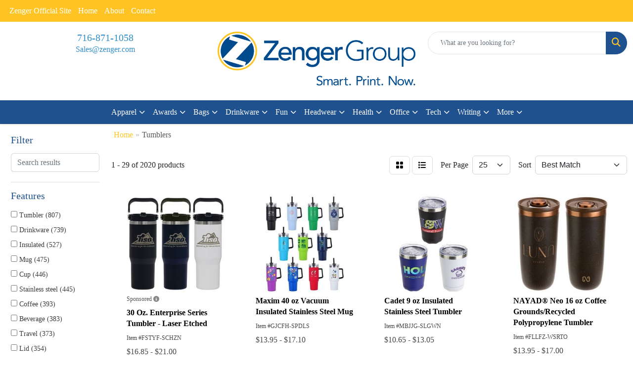

--- FILE ---
content_type: text/html
request_url: https://promo.zenger.com/ws/ws.dll/StartSrch?UID=245376&WENavID=17744547
body_size: 14339
content:
<!DOCTYPE html>
<html lang="en"><head>
<meta charset="utf-8">
<meta http-equiv="X-UA-Compatible" content="IE=edge">
<meta name="viewport" content="width=device-width, initial-scale=1">
<!-- The above 3 meta tags *must* come first in the head; any other head content must come *after* these tags -->


<link href="/distsite/styles/8/css/bootstrap.min.css" rel="stylesheet" />
<link href="https://fonts.googleapis.com/css?family=Open+Sans:400,600|Oswald:400,600" rel="stylesheet">
<link href="/distsite/styles/8/css/owl.carousel.min.css" rel="stylesheet">
<link href="/distsite/styles/8/css/nouislider.css" rel="stylesheet">
<!--<link href="/distsite/styles/8/css/menu.css" rel="stylesheet"/>-->
<link href="/distsite/styles/8/css/flexslider.css" rel="stylesheet">
<link href="/distsite/styles/8/css/all.min.css" rel="stylesheet">
<link href="/distsite/styles/8/css/slick/slick.css" rel="stylesheet"/>
<link href="/distsite/styles/8/css/lightbox/lightbox.css" rel="stylesheet"  />
<link href="/distsite/styles/8/css/yamm.css" rel="stylesheet" />
<!-- Custom styles for this theme -->
<link href="/we/we.dll/StyleSheet?UN=245376&Type=WETheme&TS=C44487.5916435185" rel="stylesheet">
<!-- Custom styles for this theme -->
<link href="/we/we.dll/StyleSheet?UN=245376&Type=WETheme-PS&TS=C44487.5916435185" rel="stylesheet">
<style>

/*----- THEME 2 LOGO SIZE -----*/
@media only screen and (min-width: 1200px) {
#logo > a > img {
max-width: 400px;
}
}

</style>

<!-- HTML5 shim and Respond.js for IE8 support of HTML5 elements and media queries -->
<!--[if lt IE 9]>
      <script src="https://oss.maxcdn.com/html5shiv/3.7.3/html5shiv.min.js"></script>
      <script src="https://oss.maxcdn.com/respond/1.4.2/respond.min.js"></script>
    <![endif]-->

</head>

<body style="background:#fff;">


  <!-- Slide-Out Menu -->
  <div id="filter-menu" class="filter-menu">
    <button id="close-menu" class="btn-close"></button>
    <div class="menu-content">
      
<aside class="filter-sidebar">



<div class="filter-section first">
	<h2>Filter</h2>
	 <div class="input-group mb-3">
	 <input type="text" style="border-right:0;" placeholder="Search results" class="form-control text-search-within-results" name="SearchWithinResults" value="" maxlength="100" onkeyup="HandleTextFilter(event);">
	  <label class="input-group-text" style="background-color:#fff;"><a  style="display:none;" href="javascript:void(0);" class="remove-filter" data-toggle="tooltip" title="Clear" onclick="ClearTextFilter();"><i class="far fa-times" aria-hidden="true"></i> <span class="fa-sr-only">x</span></a></label>
	</div>
</div>

<a href="javascript:void(0);" class="clear-filters"  style="display:none;" onclick="ClearDrillDown();">Clear all filters</a>

<div class="filter-section"  style="display:none;">
	<h2>Categories</h2>

	<div class="filter-list">

	 

		<!-- wrapper for more filters -->
        <div class="show-filter">

		</div><!-- showfilters -->

	</div>

		<a href="#" class="show-more"  style="display:none;" >Show more</a>
</div>


<div class="filter-section" >
	<h2>Features</h2>

		<div class="filter-list">

	  		<div class="checkbox"><label><input class="filtercheckbox" type="checkbox" name="2|Tumbler" ><span> Tumbler (807)</span></label></div><div class="checkbox"><label><input class="filtercheckbox" type="checkbox" name="2|Drinkware" ><span> Drinkware (739)</span></label></div><div class="checkbox"><label><input class="filtercheckbox" type="checkbox" name="2|Insulated" ><span> Insulated (527)</span></label></div><div class="checkbox"><label><input class="filtercheckbox" type="checkbox" name="2|Mug" ><span> Mug (475)</span></label></div><div class="checkbox"><label><input class="filtercheckbox" type="checkbox" name="2|Cup" ><span> Cup (446)</span></label></div><div class="checkbox"><label><input class="filtercheckbox" type="checkbox" name="2|Stainless steel" ><span> Stainless steel (445)</span></label></div><div class="checkbox"><label><input class="filtercheckbox" type="checkbox" name="2|Coffee" ><span> Coffee (393)</span></label></div><div class="checkbox"><label><input class="filtercheckbox" type="checkbox" name="2|Beverage" ><span> Beverage (383)</span></label></div><div class="checkbox"><label><input class="filtercheckbox" type="checkbox" name="2|Travel" ><span> Travel (373)</span></label></div><div class="checkbox"><label><input class="filtercheckbox" type="checkbox" name="2|Lid" ><span> Lid (354)</span></label></div><div class="show-filter"><div class="checkbox"><label><input class="filtercheckbox" type="checkbox" name="2|Bottles" ><span> Bottles (338)</span></label></div><div class="checkbox"><label><input class="filtercheckbox" type="checkbox" name="2|Double wall" ><span> Double wall (322)</span></label></div><div class="checkbox"><label><input class="filtercheckbox" type="checkbox" name="2|Travel mug" ><span> Travel mug (320)</span></label></div><div class="checkbox"><label><input class="filtercheckbox" type="checkbox" name="2|Bpa free" ><span> Bpa free (298)</span></label></div><div class="checkbox"><label><input class="filtercheckbox" type="checkbox" name="2|Straw" ><span> Straw (279)</span></label></div><div class="checkbox"><label><input class="filtercheckbox" type="checkbox" name="2|Vacuum" ><span> Vacuum (276)</span></label></div><div class="checkbox"><label><input class="filtercheckbox" type="checkbox" name="2|Stainless" ><span> Stainless (263)</span></label></div><div class="checkbox"><label><input class="filtercheckbox" type="checkbox" name="2|Hot" ><span> Hot (251)</span></label></div><div class="checkbox"><label><input class="filtercheckbox" type="checkbox" name="2|Reusable" ><span> Reusable (248)</span></label></div><div class="checkbox"><label><input class="filtercheckbox" type="checkbox" name="2|Durable" ><span> Durable (241)</span></label></div><div class="checkbox"><label><input class="filtercheckbox" type="checkbox" name="2|Steel" ><span> Steel (240)</span></label></div><div class="checkbox"><label><input class="filtercheckbox" type="checkbox" name="2|Portable" ><span> Portable (236)</span></label></div><div class="checkbox"><label><input class="filtercheckbox" type="checkbox" name="2|Cold" ><span> Cold (234)</span></label></div><div class="checkbox"><label><input class="filtercheckbox" type="checkbox" name="2|Water bottle" ><span> Water bottle (218)</span></label></div><div class="checkbox"><label><input class="filtercheckbox" type="checkbox" name="2|Water" ><span> Water (216)</span></label></div><div class="checkbox"><label><input class="filtercheckbox" type="checkbox" name="2|Double walled" ><span> Double walled (208)</span></label></div><div class="checkbox"><label><input class="filtercheckbox" type="checkbox" name="2|Drink" ><span> Drink (194)</span></label></div><div class="checkbox"><label><input class="filtercheckbox" type="checkbox" name="2|Office" ><span> Office (194)</span></label></div><div class="checkbox"><label><input class="filtercheckbox" type="checkbox" name="2|Tea" ><span> Tea (150)</span></label></div><div class="checkbox"><label><input class="filtercheckbox" type="checkbox" name="2|Leak proof" ><span> Leak proof (145)</span></label></div><div class="checkbox"><label><input class="filtercheckbox" type="checkbox" name="2|Custom" ><span> Custom (143)</span></label></div><div class="checkbox"><label><input class="filtercheckbox" type="checkbox" name="2|Outdoors" ><span> Outdoors (140)</span></label></div><div class="checkbox"><label><input class="filtercheckbox" type="checkbox" name="2|Full color" ><span> Full color (139)</span></label></div><div class="checkbox"><label><input class="filtercheckbox" type="checkbox" name="2|Handle" ><span> Handle (132)</span></label></div><div class="checkbox"><label><input class="filtercheckbox" type="checkbox" name="2|Coffee mug" ><span> Coffee mug (126)</span></label></div><div class="checkbox"><label><input class="filtercheckbox" type="checkbox" name="2|Drinking" ><span> Drinking (123)</span></label></div><div class="checkbox"><label><input class="filtercheckbox" type="checkbox" name="2|Beverage holder" ><span> Beverage holder (117)</span></label></div><div class="checkbox"><label><input class="filtercheckbox" type="checkbox" name="2|Plastic" ><span> Plastic (114)</span></label></div><div class="checkbox"><label><input class="filtercheckbox" type="checkbox" name="2|Insulated tumbler" ><span> Insulated tumbler (109)</span></label></div><div class="checkbox"><label><input class="filtercheckbox" type="checkbox" name="2|Leakproof" ><span> Leakproof (101)</span></label></div><div class="checkbox"><label><input class="filtercheckbox" type="checkbox" name="2|Sports" ><span> Sports (100)</span></label></div><div class="checkbox"><label><input class="filtercheckbox" type="checkbox" name="2|Coffee cup" ><span> Coffee cup (98)</span></label></div><div class="checkbox"><label><input class="filtercheckbox" type="checkbox" name="2|Thermal" ><span> Thermal (96)</span></label></div><div class="checkbox"><label><input class="filtercheckbox" type="checkbox" name="2|Travel tumbler" ><span> Travel tumbler (93)</span></label></div><div class="checkbox"><label><input class="filtercheckbox" type="checkbox" name="2|Stainless steel tumbler" ><span> Stainless steel tumbler (86)</span></label></div><div class="checkbox"><label><input class="filtercheckbox" type="checkbox" name="2|Home" ><span> Home (83)</span></label></div><div class="checkbox"><label><input class="filtercheckbox" type="checkbox" name="2|Gifts" ><span> Gifts (79)</span></label></div><div class="checkbox"><label><input class="filtercheckbox" type="checkbox" name="2|Gym" ><span> Gym (77)</span></label></div><div class="checkbox"><label><input class="filtercheckbox" type="checkbox" name="2|20 oz." ><span> 20 oz. (74)</span></label></div><div class="checkbox"><label><input class="filtercheckbox" type="checkbox" name="2|Sports bottle" ><span> Sports bottle (71)</span></label></div></div>

			<!-- wrapper for more filters -->
			<div class="show-filter">

			</div><!-- showfilters -->
 		</div>
		<a href="#" class="show-more"  >Show more</a>


</div>


<div class="filter-section" >
	<h2>Colors</h2>

		<div class="filter-list">

		  	<div class="checkbox"><label><input class="filtercheckbox" type="checkbox" name="1|Black" ><span> Black (1314)</span></label></div><div class="checkbox"><label><input class="filtercheckbox" type="checkbox" name="1|White" ><span> White (1128)</span></label></div><div class="checkbox"><label><input class="filtercheckbox" type="checkbox" name="1|Blue" ><span> Blue (868)</span></label></div><div class="checkbox"><label><input class="filtercheckbox" type="checkbox" name="1|Red" ><span> Red (841)</span></label></div><div class="checkbox"><label><input class="filtercheckbox" type="checkbox" name="1|Green" ><span> Green (573)</span></label></div><div class="checkbox"><label><input class="filtercheckbox" type="checkbox" name="1|Pink" ><span> Pink (547)</span></label></div><div class="checkbox"><label><input class="filtercheckbox" type="checkbox" name="1|Gray" ><span> Gray (425)</span></label></div><div class="checkbox"><label><input class="filtercheckbox" type="checkbox" name="1|Purple" ><span> Purple (425)</span></label></div><div class="checkbox"><label><input class="filtercheckbox" type="checkbox" name="1|Orange" ><span> Orange (381)</span></label></div><div class="checkbox"><label><input class="filtercheckbox" type="checkbox" name="1|Navy blue" ><span> Navy blue (316)</span></label></div><div class="show-filter"><div class="checkbox"><label><input class="filtercheckbox" type="checkbox" name="1|Yellow" ><span> Yellow (313)</span></label></div><div class="checkbox"><label><input class="filtercheckbox" type="checkbox" name="1|Silver" ><span> Silver (307)</span></label></div><div class="checkbox"><label><input class="filtercheckbox" type="checkbox" name="1|Light blue" ><span> Light blue (175)</span></label></div><div class="checkbox"><label><input class="filtercheckbox" type="checkbox" name="1|Royal blue" ><span> Royal blue (98)</span></label></div><div class="checkbox"><label><input class="filtercheckbox" type="checkbox" name="1|Clear" ><span> Clear (88)</span></label></div><div class="checkbox"><label><input class="filtercheckbox" type="checkbox" name="1|Various" ><span> Various (87)</span></label></div><div class="checkbox"><label><input class="filtercheckbox" type="checkbox" name="1|Lime green" ><span> Lime green (70)</span></label></div><div class="checkbox"><label><input class="filtercheckbox" type="checkbox" name="1|Gold" ><span> Gold (69)</span></label></div><div class="checkbox"><label><input class="filtercheckbox" type="checkbox" name="1|Sky blue" ><span> Sky blue (64)</span></label></div><div class="checkbox"><label><input class="filtercheckbox" type="checkbox" name="1|Brown" ><span> Brown (60)</span></label></div><div class="checkbox"><label><input class="filtercheckbox" type="checkbox" name="1|Dark blue" ><span> Dark blue (59)</span></label></div><div class="checkbox"><label><input class="filtercheckbox" type="checkbox" name="1|Rose red" ><span> Rose red (58)</span></label></div><div class="checkbox"><label><input class="filtercheckbox" type="checkbox" name="1|Light green" ><span> Light green (56)</span></label></div><div class="checkbox"><label><input class="filtercheckbox" type="checkbox" name="1|Teal" ><span> Teal (49)</span></label></div><div class="checkbox"><label><input class="filtercheckbox" type="checkbox" name="1|Beige" ><span> Beige (47)</span></label></div><div class="checkbox"><label><input class="filtercheckbox" type="checkbox" name="1|Mint green" ><span> Mint green (45)</span></label></div><div class="checkbox"><label><input class="filtercheckbox" type="checkbox" name="1|Navy" ><span> Navy (36)</span></label></div><div class="checkbox"><label><input class="filtercheckbox" type="checkbox" name="1|Dark green" ><span> Dark green (34)</span></label></div><div class="checkbox"><label><input class="filtercheckbox" type="checkbox" name="1|Army green" ><span> Army green (33)</span></label></div><div class="checkbox"><label><input class="filtercheckbox" type="checkbox" name="1|Light pink" ><span> Light pink (33)</span></label></div><div class="checkbox"><label><input class="filtercheckbox" type="checkbox" name="1|Cyan" ><span> Cyan (32)</span></label></div><div class="checkbox"><label><input class="filtercheckbox" type="checkbox" name="1|Light purple" ><span> Light purple (31)</span></label></div><div class="checkbox"><label><input class="filtercheckbox" type="checkbox" name="1|Rose gold" ><span> Rose gold (29)</span></label></div><div class="checkbox"><label><input class="filtercheckbox" type="checkbox" name="1|Charcoal gray" ><span> Charcoal gray (26)</span></label></div><div class="checkbox"><label><input class="filtercheckbox" type="checkbox" name="1|Matte black" ><span> Matte black (25)</span></label></div><div class="checkbox"><label><input class="filtercheckbox" type="checkbox" name="1|Dark gray" ><span> Dark gray (24)</span></label></div><div class="checkbox"><label><input class="filtercheckbox" type="checkbox" name="1|Cream" ><span> Cream (23)</span></label></div><div class="checkbox"><label><input class="filtercheckbox" type="checkbox" name="1|Rose" ><span> Rose (23)</span></label></div><div class="checkbox"><label><input class="filtercheckbox" type="checkbox" name="1|Light gray" ><span> Light gray (21)</span></label></div><div class="checkbox"><label><input class="filtercheckbox" type="checkbox" name="1|Lavender" ><span> Lavender (20)</span></label></div><div class="checkbox"><label><input class="filtercheckbox" type="checkbox" name="1|Olive green" ><span> Olive green (19)</span></label></div><div class="checkbox"><label><input class="filtercheckbox" type="checkbox" name="1|Lavender purple" ><span> Lavender purple (17)</span></label></div><div class="checkbox"><label><input class="filtercheckbox" type="checkbox" name="1|Maroon red" ><span> Maroon red (16)</span></label></div><div class="checkbox"><label><input class="filtercheckbox" type="checkbox" name="1|Smoke" ><span> Smoke (16)</span></label></div><div class="checkbox"><label><input class="filtercheckbox" type="checkbox" name="1|Black/silver" ><span> Black/silver (15)</span></label></div><div class="checkbox"><label><input class="filtercheckbox" type="checkbox" name="1|Stainless silver" ><span> Stainless silver (15)</span></label></div><div class="checkbox"><label><input class="filtercheckbox" type="checkbox" name="1|Aqua blue" ><span> Aqua blue (14)</span></label></div><div class="checkbox"><label><input class="filtercheckbox" type="checkbox" name="1|Cyan blue" ><span> Cyan blue (14)</span></label></div><div class="checkbox"><label><input class="filtercheckbox" type="checkbox" name="1|Metallic blue" ><span> Metallic blue (14)</span></label></div><div class="checkbox"><label><input class="filtercheckbox" type="checkbox" name="1|Tan" ><span> Tan (14)</span></label></div></div>


			<!-- wrapper for more filters -->
			<div class="show-filter">

			</div><!-- showfilters -->

		  </div>

		<a href="#" class="show-more"  >Show more</a>
</div>


<div class="filter-section"  >
	<h2>Price Range</h2>
	<div class="filter-price-wrap">
		<div class="filter-price-inner">
			<div class="input-group">
				<span class="input-group-text input-group-text-white">$</span>
				<input type="text" class="form-control form-control-sm filter-min-prices" name="min-prices" value="" placeholder="Min" onkeyup="HandlePriceFilter(event);">
			</div>
			<div class="input-group">
				<span class="input-group-text input-group-text-white">$</span>
				<input type="text" class="form-control form-control-sm filter-max-prices" name="max-prices" value="" placeholder="Max" onkeyup="HandlePriceFilter(event);">
			</div>
		</div>
		<a href="javascript:void(0)" onclick="SetPriceFilter();" ><i class="fa-solid fa-chevron-right"></i></a>
	</div>
</div>

<div class="filter-section"   >
	<h2>Quantity</h2>
	<div class="filter-price-wrap mb-2">
		<input type="text" class="form-control form-control-sm filter-quantity" value="" placeholder="Qty" onkeyup="HandleQuantityFilter(event);">
		<a href="javascript:void(0)" onclick="SetQuantityFilter();"><i class="fa-solid fa-chevron-right"></i></a>
	</div>
</div>




	</aside>

    </div>
</div>




	<div class="container-fluid">
		<div class="row">

			<div class="col-md-3 col-lg-2">
        <div class="d-none d-md-block">
          <div id="desktop-filter">
            
<aside class="filter-sidebar">



<div class="filter-section first">
	<h2>Filter</h2>
	 <div class="input-group mb-3">
	 <input type="text" style="border-right:0;" placeholder="Search results" class="form-control text-search-within-results" name="SearchWithinResults" value="" maxlength="100" onkeyup="HandleTextFilter(event);">
	  <label class="input-group-text" style="background-color:#fff;"><a  style="display:none;" href="javascript:void(0);" class="remove-filter" data-toggle="tooltip" title="Clear" onclick="ClearTextFilter();"><i class="far fa-times" aria-hidden="true"></i> <span class="fa-sr-only">x</span></a></label>
	</div>
</div>

<a href="javascript:void(0);" class="clear-filters"  style="display:none;" onclick="ClearDrillDown();">Clear all filters</a>

<div class="filter-section"  style="display:none;">
	<h2>Categories</h2>

	<div class="filter-list">

	 

		<!-- wrapper for more filters -->
        <div class="show-filter">

		</div><!-- showfilters -->

	</div>

		<a href="#" class="show-more"  style="display:none;" >Show more</a>
</div>


<div class="filter-section" >
	<h2>Features</h2>

		<div class="filter-list">

	  		<div class="checkbox"><label><input class="filtercheckbox" type="checkbox" name="2|Tumbler" ><span> Tumbler (807)</span></label></div><div class="checkbox"><label><input class="filtercheckbox" type="checkbox" name="2|Drinkware" ><span> Drinkware (739)</span></label></div><div class="checkbox"><label><input class="filtercheckbox" type="checkbox" name="2|Insulated" ><span> Insulated (527)</span></label></div><div class="checkbox"><label><input class="filtercheckbox" type="checkbox" name="2|Mug" ><span> Mug (475)</span></label></div><div class="checkbox"><label><input class="filtercheckbox" type="checkbox" name="2|Cup" ><span> Cup (446)</span></label></div><div class="checkbox"><label><input class="filtercheckbox" type="checkbox" name="2|Stainless steel" ><span> Stainless steel (445)</span></label></div><div class="checkbox"><label><input class="filtercheckbox" type="checkbox" name="2|Coffee" ><span> Coffee (393)</span></label></div><div class="checkbox"><label><input class="filtercheckbox" type="checkbox" name="2|Beverage" ><span> Beverage (383)</span></label></div><div class="checkbox"><label><input class="filtercheckbox" type="checkbox" name="2|Travel" ><span> Travel (373)</span></label></div><div class="checkbox"><label><input class="filtercheckbox" type="checkbox" name="2|Lid" ><span> Lid (354)</span></label></div><div class="show-filter"><div class="checkbox"><label><input class="filtercheckbox" type="checkbox" name="2|Bottles" ><span> Bottles (338)</span></label></div><div class="checkbox"><label><input class="filtercheckbox" type="checkbox" name="2|Double wall" ><span> Double wall (322)</span></label></div><div class="checkbox"><label><input class="filtercheckbox" type="checkbox" name="2|Travel mug" ><span> Travel mug (320)</span></label></div><div class="checkbox"><label><input class="filtercheckbox" type="checkbox" name="2|Bpa free" ><span> Bpa free (298)</span></label></div><div class="checkbox"><label><input class="filtercheckbox" type="checkbox" name="2|Straw" ><span> Straw (279)</span></label></div><div class="checkbox"><label><input class="filtercheckbox" type="checkbox" name="2|Vacuum" ><span> Vacuum (276)</span></label></div><div class="checkbox"><label><input class="filtercheckbox" type="checkbox" name="2|Stainless" ><span> Stainless (263)</span></label></div><div class="checkbox"><label><input class="filtercheckbox" type="checkbox" name="2|Hot" ><span> Hot (251)</span></label></div><div class="checkbox"><label><input class="filtercheckbox" type="checkbox" name="2|Reusable" ><span> Reusable (248)</span></label></div><div class="checkbox"><label><input class="filtercheckbox" type="checkbox" name="2|Durable" ><span> Durable (241)</span></label></div><div class="checkbox"><label><input class="filtercheckbox" type="checkbox" name="2|Steel" ><span> Steel (240)</span></label></div><div class="checkbox"><label><input class="filtercheckbox" type="checkbox" name="2|Portable" ><span> Portable (236)</span></label></div><div class="checkbox"><label><input class="filtercheckbox" type="checkbox" name="2|Cold" ><span> Cold (234)</span></label></div><div class="checkbox"><label><input class="filtercheckbox" type="checkbox" name="2|Water bottle" ><span> Water bottle (218)</span></label></div><div class="checkbox"><label><input class="filtercheckbox" type="checkbox" name="2|Water" ><span> Water (216)</span></label></div><div class="checkbox"><label><input class="filtercheckbox" type="checkbox" name="2|Double walled" ><span> Double walled (208)</span></label></div><div class="checkbox"><label><input class="filtercheckbox" type="checkbox" name="2|Drink" ><span> Drink (194)</span></label></div><div class="checkbox"><label><input class="filtercheckbox" type="checkbox" name="2|Office" ><span> Office (194)</span></label></div><div class="checkbox"><label><input class="filtercheckbox" type="checkbox" name="2|Tea" ><span> Tea (150)</span></label></div><div class="checkbox"><label><input class="filtercheckbox" type="checkbox" name="2|Leak proof" ><span> Leak proof (145)</span></label></div><div class="checkbox"><label><input class="filtercheckbox" type="checkbox" name="2|Custom" ><span> Custom (143)</span></label></div><div class="checkbox"><label><input class="filtercheckbox" type="checkbox" name="2|Outdoors" ><span> Outdoors (140)</span></label></div><div class="checkbox"><label><input class="filtercheckbox" type="checkbox" name="2|Full color" ><span> Full color (139)</span></label></div><div class="checkbox"><label><input class="filtercheckbox" type="checkbox" name="2|Handle" ><span> Handle (132)</span></label></div><div class="checkbox"><label><input class="filtercheckbox" type="checkbox" name="2|Coffee mug" ><span> Coffee mug (126)</span></label></div><div class="checkbox"><label><input class="filtercheckbox" type="checkbox" name="2|Drinking" ><span> Drinking (123)</span></label></div><div class="checkbox"><label><input class="filtercheckbox" type="checkbox" name="2|Beverage holder" ><span> Beverage holder (117)</span></label></div><div class="checkbox"><label><input class="filtercheckbox" type="checkbox" name="2|Plastic" ><span> Plastic (114)</span></label></div><div class="checkbox"><label><input class="filtercheckbox" type="checkbox" name="2|Insulated tumbler" ><span> Insulated tumbler (109)</span></label></div><div class="checkbox"><label><input class="filtercheckbox" type="checkbox" name="2|Leakproof" ><span> Leakproof (101)</span></label></div><div class="checkbox"><label><input class="filtercheckbox" type="checkbox" name="2|Sports" ><span> Sports (100)</span></label></div><div class="checkbox"><label><input class="filtercheckbox" type="checkbox" name="2|Coffee cup" ><span> Coffee cup (98)</span></label></div><div class="checkbox"><label><input class="filtercheckbox" type="checkbox" name="2|Thermal" ><span> Thermal (96)</span></label></div><div class="checkbox"><label><input class="filtercheckbox" type="checkbox" name="2|Travel tumbler" ><span> Travel tumbler (93)</span></label></div><div class="checkbox"><label><input class="filtercheckbox" type="checkbox" name="2|Stainless steel tumbler" ><span> Stainless steel tumbler (86)</span></label></div><div class="checkbox"><label><input class="filtercheckbox" type="checkbox" name="2|Home" ><span> Home (83)</span></label></div><div class="checkbox"><label><input class="filtercheckbox" type="checkbox" name="2|Gifts" ><span> Gifts (79)</span></label></div><div class="checkbox"><label><input class="filtercheckbox" type="checkbox" name="2|Gym" ><span> Gym (77)</span></label></div><div class="checkbox"><label><input class="filtercheckbox" type="checkbox" name="2|20 oz." ><span> 20 oz. (74)</span></label></div><div class="checkbox"><label><input class="filtercheckbox" type="checkbox" name="2|Sports bottle" ><span> Sports bottle (71)</span></label></div></div>

			<!-- wrapper for more filters -->
			<div class="show-filter">

			</div><!-- showfilters -->
 		</div>
		<a href="#" class="show-more"  >Show more</a>


</div>


<div class="filter-section" >
	<h2>Colors</h2>

		<div class="filter-list">

		  	<div class="checkbox"><label><input class="filtercheckbox" type="checkbox" name="1|Black" ><span> Black (1314)</span></label></div><div class="checkbox"><label><input class="filtercheckbox" type="checkbox" name="1|White" ><span> White (1128)</span></label></div><div class="checkbox"><label><input class="filtercheckbox" type="checkbox" name="1|Blue" ><span> Blue (868)</span></label></div><div class="checkbox"><label><input class="filtercheckbox" type="checkbox" name="1|Red" ><span> Red (841)</span></label></div><div class="checkbox"><label><input class="filtercheckbox" type="checkbox" name="1|Green" ><span> Green (573)</span></label></div><div class="checkbox"><label><input class="filtercheckbox" type="checkbox" name="1|Pink" ><span> Pink (547)</span></label></div><div class="checkbox"><label><input class="filtercheckbox" type="checkbox" name="1|Gray" ><span> Gray (425)</span></label></div><div class="checkbox"><label><input class="filtercheckbox" type="checkbox" name="1|Purple" ><span> Purple (425)</span></label></div><div class="checkbox"><label><input class="filtercheckbox" type="checkbox" name="1|Orange" ><span> Orange (381)</span></label></div><div class="checkbox"><label><input class="filtercheckbox" type="checkbox" name="1|Navy blue" ><span> Navy blue (316)</span></label></div><div class="show-filter"><div class="checkbox"><label><input class="filtercheckbox" type="checkbox" name="1|Yellow" ><span> Yellow (313)</span></label></div><div class="checkbox"><label><input class="filtercheckbox" type="checkbox" name="1|Silver" ><span> Silver (307)</span></label></div><div class="checkbox"><label><input class="filtercheckbox" type="checkbox" name="1|Light blue" ><span> Light blue (175)</span></label></div><div class="checkbox"><label><input class="filtercheckbox" type="checkbox" name="1|Royal blue" ><span> Royal blue (98)</span></label></div><div class="checkbox"><label><input class="filtercheckbox" type="checkbox" name="1|Clear" ><span> Clear (88)</span></label></div><div class="checkbox"><label><input class="filtercheckbox" type="checkbox" name="1|Various" ><span> Various (87)</span></label></div><div class="checkbox"><label><input class="filtercheckbox" type="checkbox" name="1|Lime green" ><span> Lime green (70)</span></label></div><div class="checkbox"><label><input class="filtercheckbox" type="checkbox" name="1|Gold" ><span> Gold (69)</span></label></div><div class="checkbox"><label><input class="filtercheckbox" type="checkbox" name="1|Sky blue" ><span> Sky blue (64)</span></label></div><div class="checkbox"><label><input class="filtercheckbox" type="checkbox" name="1|Brown" ><span> Brown (60)</span></label></div><div class="checkbox"><label><input class="filtercheckbox" type="checkbox" name="1|Dark blue" ><span> Dark blue (59)</span></label></div><div class="checkbox"><label><input class="filtercheckbox" type="checkbox" name="1|Rose red" ><span> Rose red (58)</span></label></div><div class="checkbox"><label><input class="filtercheckbox" type="checkbox" name="1|Light green" ><span> Light green (56)</span></label></div><div class="checkbox"><label><input class="filtercheckbox" type="checkbox" name="1|Teal" ><span> Teal (49)</span></label></div><div class="checkbox"><label><input class="filtercheckbox" type="checkbox" name="1|Beige" ><span> Beige (47)</span></label></div><div class="checkbox"><label><input class="filtercheckbox" type="checkbox" name="1|Mint green" ><span> Mint green (45)</span></label></div><div class="checkbox"><label><input class="filtercheckbox" type="checkbox" name="1|Navy" ><span> Navy (36)</span></label></div><div class="checkbox"><label><input class="filtercheckbox" type="checkbox" name="1|Dark green" ><span> Dark green (34)</span></label></div><div class="checkbox"><label><input class="filtercheckbox" type="checkbox" name="1|Army green" ><span> Army green (33)</span></label></div><div class="checkbox"><label><input class="filtercheckbox" type="checkbox" name="1|Light pink" ><span> Light pink (33)</span></label></div><div class="checkbox"><label><input class="filtercheckbox" type="checkbox" name="1|Cyan" ><span> Cyan (32)</span></label></div><div class="checkbox"><label><input class="filtercheckbox" type="checkbox" name="1|Light purple" ><span> Light purple (31)</span></label></div><div class="checkbox"><label><input class="filtercheckbox" type="checkbox" name="1|Rose gold" ><span> Rose gold (29)</span></label></div><div class="checkbox"><label><input class="filtercheckbox" type="checkbox" name="1|Charcoal gray" ><span> Charcoal gray (26)</span></label></div><div class="checkbox"><label><input class="filtercheckbox" type="checkbox" name="1|Matte black" ><span> Matte black (25)</span></label></div><div class="checkbox"><label><input class="filtercheckbox" type="checkbox" name="1|Dark gray" ><span> Dark gray (24)</span></label></div><div class="checkbox"><label><input class="filtercheckbox" type="checkbox" name="1|Cream" ><span> Cream (23)</span></label></div><div class="checkbox"><label><input class="filtercheckbox" type="checkbox" name="1|Rose" ><span> Rose (23)</span></label></div><div class="checkbox"><label><input class="filtercheckbox" type="checkbox" name="1|Light gray" ><span> Light gray (21)</span></label></div><div class="checkbox"><label><input class="filtercheckbox" type="checkbox" name="1|Lavender" ><span> Lavender (20)</span></label></div><div class="checkbox"><label><input class="filtercheckbox" type="checkbox" name="1|Olive green" ><span> Olive green (19)</span></label></div><div class="checkbox"><label><input class="filtercheckbox" type="checkbox" name="1|Lavender purple" ><span> Lavender purple (17)</span></label></div><div class="checkbox"><label><input class="filtercheckbox" type="checkbox" name="1|Maroon red" ><span> Maroon red (16)</span></label></div><div class="checkbox"><label><input class="filtercheckbox" type="checkbox" name="1|Smoke" ><span> Smoke (16)</span></label></div><div class="checkbox"><label><input class="filtercheckbox" type="checkbox" name="1|Black/silver" ><span> Black/silver (15)</span></label></div><div class="checkbox"><label><input class="filtercheckbox" type="checkbox" name="1|Stainless silver" ><span> Stainless silver (15)</span></label></div><div class="checkbox"><label><input class="filtercheckbox" type="checkbox" name="1|Aqua blue" ><span> Aqua blue (14)</span></label></div><div class="checkbox"><label><input class="filtercheckbox" type="checkbox" name="1|Cyan blue" ><span> Cyan blue (14)</span></label></div><div class="checkbox"><label><input class="filtercheckbox" type="checkbox" name="1|Metallic blue" ><span> Metallic blue (14)</span></label></div><div class="checkbox"><label><input class="filtercheckbox" type="checkbox" name="1|Tan" ><span> Tan (14)</span></label></div></div>


			<!-- wrapper for more filters -->
			<div class="show-filter">

			</div><!-- showfilters -->

		  </div>

		<a href="#" class="show-more"  >Show more</a>
</div>


<div class="filter-section"  >
	<h2>Price Range</h2>
	<div class="filter-price-wrap">
		<div class="filter-price-inner">
			<div class="input-group">
				<span class="input-group-text input-group-text-white">$</span>
				<input type="text" class="form-control form-control-sm filter-min-prices" name="min-prices" value="" placeholder="Min" onkeyup="HandlePriceFilter(event);">
			</div>
			<div class="input-group">
				<span class="input-group-text input-group-text-white">$</span>
				<input type="text" class="form-control form-control-sm filter-max-prices" name="max-prices" value="" placeholder="Max" onkeyup="HandlePriceFilter(event);">
			</div>
		</div>
		<a href="javascript:void(0)" onclick="SetPriceFilter();" ><i class="fa-solid fa-chevron-right"></i></a>
	</div>
</div>

<div class="filter-section"   >
	<h2>Quantity</h2>
	<div class="filter-price-wrap mb-2">
		<input type="text" class="form-control form-control-sm filter-quantity" value="" placeholder="Qty" onkeyup="HandleQuantityFilter(event);">
		<a href="javascript:void(0)" onclick="SetQuantityFilter();"><i class="fa-solid fa-chevron-right"></i></a>
	</div>
</div>




	</aside>

          </div>
        </div>
			</div>

			<div class="col-md-9 col-lg-10">
				

				<ol class="breadcrumb"  >
              		<li><a href="https://promo.zenger.com" target="_top">Home</a></li>
             	 	<li class="active">Tumblers</li>
            	</ol>




				<div id="product-list-controls">

				
						<div class="d-flex align-items-center justify-content-between">
							<div class="d-none d-md-block me-3">
								1 - 29 of  2020 <span class="d-none d-lg-inline">products</span>
							</div>
					  
						  <!-- Right Aligned Controls -->
						  <div class="product-controls-right d-flex align-items-center">
       
              <button id="show-filter-button" class="btn btn-control d-block d-md-none"><i class="fa-solid fa-filter" aria-hidden="true"></i></button>

							
							<span class="me-3">
								<a href="/ws/ws.dll/StartSrch?UID=245376&WENavID=17744547&View=T&ST=26012808371777985920212641" class="btn btn-control grid" title="Change to Grid View"><i class="fa-solid fa-grid-2" aria-hidden="true"></i>  <span class="fa-sr-only">Grid</span></a>
								<a href="/ws/ws.dll/StartSrch?UID=245376&WENavID=17744547&View=L&ST=26012808371777985920212641" class="btn btn-control" title="Change to List View"><i class="fa-solid fa-list"></i> <span class="fa-sr-only">List</span></a>
							</span>
							
					  
							<!-- Number of Items Per Page -->
							<div class="me-2 d-none d-lg-block">
								<label>Per Page</label>
							</div>
							<div class="me-3 d-none d-md-block">
								<select class="form-select notranslate" onchange="GoToNewURL(this);" aria-label="Items per page">
									<option value="/ws/ws.dll/StartSrch?UID=245376&WENavID=17744547&ST=26012808371777985920212641&PPP=10" >10</option><option value="/ws/ws.dll/StartSrch?UID=245376&WENavID=17744547&ST=26012808371777985920212641&PPP=25" selected>25</option><option value="/ws/ws.dll/StartSrch?UID=245376&WENavID=17744547&ST=26012808371777985920212641&PPP=50" >50</option><option value="/ws/ws.dll/StartSrch?UID=245376&WENavID=17744547&ST=26012808371777985920212641&PPP=100" >100</option><option value="/ws/ws.dll/StartSrch?UID=245376&WENavID=17744547&ST=26012808371777985920212641&PPP=250" >250</option>
								
								</select>
							</div>
					  
							<!-- Sort By -->
							<div class="d-none d-lg-block me-2">
								<label>Sort</label>
							</div>
							<div>
								<select class="form-select" onchange="GoToNewURL(this);">
									<option value="/ws/ws.dll/StartSrch?UID=245376&WENavID=17744547&Sort=0" selected>Best Match</option><option value="/ws/ws.dll/StartSrch?UID=245376&WENavID=17744547&Sort=3">Most Popular</option><option value="/ws/ws.dll/StartSrch?UID=245376&WENavID=17744547&Sort=1">Price (Low to High)</option><option value="/ws/ws.dll/StartSrch?UID=245376&WENavID=17744547&Sort=2">Price (High to Low)</option>
								 </select>
							</div>
						  </div>
						</div>

			  </div>

				<!-- Product Results List -->
				<ul class="thumbnail-list"><li>
 <a href="https://promo.zenger.com/p/FSTYF-SCHZN/30-oz.-enterprise-series-tumbler-laser-etched" target="_parent" alt="30 Oz. Enterprise Series Tumbler - Laser Etched" data-adid="52662|7339660" onclick="PostAdStatToService(987339660,1);">
 <div class="pr-list-grid">
		<img class="img-responsive" src="/ws/ws.dll/QPic?SN=52662&P=987339660&I=0&PX=300" alt="30 Oz. Enterprise Series Tumbler - Laser Etched">
		<p class="pr-list-sponsored">Sponsored <span data-bs-toggle="tooltip" data-container="body" data-bs-placement="top" title="You're seeing this ad based on the product's relevance to your search query."><i class="fa fa-info-circle" aria-hidden="true"></i></span></p>
		<p class="pr-name">30 Oz. Enterprise Series Tumbler - Laser Etched</p>
		<div class="pr-meta-row">
			<div class="product-reviews"  style="display:none;">
				<div class="rating-stars">
				<i class="fa-solid fa-star-sharp" aria-hidden="true"></i><i class="fa-solid fa-star-sharp" aria-hidden="true"></i><i class="fa-solid fa-star-sharp" aria-hidden="true"></i><i class="fa-solid fa-star-sharp" aria-hidden="true"></i><i class="fa-solid fa-star-sharp" aria-hidden="true"></i>
				</div>
				<span class="rating-count">(0)</span>
			</div>
			
		</div>
		<p class="pr-number"  ><span class="notranslate">Item #FSTYF-SCHZN</span></p>
		<p class="pr-price"  ><span class="notranslate">$16.85</span> - <span class="notranslate">$21.00</span></p>
 </div>
 </a>
</li>
<a name="1" href="#" alt="Item 1"></a>
<li>
 <a href="https://promo.zenger.com/p/GJCFH-SPDLS/maxim-40-oz-vacuum-insulated-stainless-steel-mug" target="_parent" alt="Maxim 40 oz Vacuum Insulated Stainless Steel Mug">
 <div class="pr-list-grid">
		<img class="img-responsive" src="/ws/ws.dll/QPic?SN=60462&P=197198865&I=0&PX=300" alt="Maxim 40 oz Vacuum Insulated Stainless Steel Mug">
		<p class="pr-name">Maxim 40 oz Vacuum Insulated Stainless Steel Mug</p>
		<div class="pr-meta-row">
			<div class="product-reviews"  style="display:none;">
				<div class="rating-stars">
				<i class="fa-solid fa-star-sharp active" aria-hidden="true"></i><i class="fa-solid fa-star-sharp active" aria-hidden="true"></i><i class="fa-solid fa-star-sharp active" aria-hidden="true"></i><i class="fa-solid fa-star-sharp active" aria-hidden="true"></i><i class="fa-solid fa-star-sharp active" aria-hidden="true"></i>
				</div>
				<span class="rating-count">(1)</span>
			</div>
			
		</div>
		<p class="pr-number"  ><span class="notranslate">Item #GJCFH-SPDLS</span></p>
		<p class="pr-price"  ><span class="notranslate">$13.95</span> - <span class="notranslate">$17.10</span></p>
 </div>
 </a>
</li>
<a name="2" href="#" alt="Item 2"></a>
<li>
 <a href="https://promo.zenger.com/p/MBJJG-SLGWN/cadet-9-oz-insulated-stainless-steel-tumbler" target="_parent" alt="Cadet 9 oz Insulated Stainless Steel Tumbler">
 <div class="pr-list-grid">
		<img class="img-responsive" src="/ws/ws.dll/QPic?SN=60462&P=155922760&I=0&PX=300" alt="Cadet 9 oz Insulated Stainless Steel Tumbler">
		<p class="pr-name">Cadet 9 oz Insulated Stainless Steel Tumbler</p>
		<div class="pr-meta-row">
			<div class="product-reviews"  style="display:none;">
				<div class="rating-stars">
				<i class="fa-solid fa-star-sharp active" aria-hidden="true"></i><i class="fa-solid fa-star-sharp active" aria-hidden="true"></i><i class="fa-solid fa-star-sharp active" aria-hidden="true"></i><i class="fa-solid fa-star-sharp" aria-hidden="true"></i><i class="fa-solid fa-star-sharp" aria-hidden="true"></i>
				</div>
				<span class="rating-count">(2)</span>
			</div>
			
		</div>
		<p class="pr-number"  ><span class="notranslate">Item #MBJJG-SLGWN</span></p>
		<p class="pr-price"  ><span class="notranslate">$10.65</span> - <span class="notranslate">$13.05</span></p>
 </div>
 </a>
</li>
<a name="3" href="#" alt="Item 3"></a>
<li>
 <a href="https://promo.zenger.com/p/FLLFZ-WSRTO/nayad-neo-16-oz-coffee-groundsrecycled-polypropylene-tumbler" target="_parent" alt="NAYAD® Neo 16 oz Coffee Grounds/Recycled Polypropylene Tumbler">
 <div class="pr-list-grid">
		<img class="img-responsive" src="/ws/ws.dll/QPic?SN=60462&P=107119021&I=0&PX=300" alt="NAYAD® Neo 16 oz Coffee Grounds/Recycled Polypropylene Tumbler">
		<p class="pr-name">NAYAD® Neo 16 oz Coffee Grounds/Recycled Polypropylene Tumbler</p>
		<div class="pr-meta-row">
			<div class="product-reviews"  style="display:none;">
				<div class="rating-stars">
				<i class="fa-solid fa-star-sharp" aria-hidden="true"></i><i class="fa-solid fa-star-sharp" aria-hidden="true"></i><i class="fa-solid fa-star-sharp" aria-hidden="true"></i><i class="fa-solid fa-star-sharp" aria-hidden="true"></i><i class="fa-solid fa-star-sharp" aria-hidden="true"></i>
				</div>
				<span class="rating-count">(0)</span>
			</div>
			
		</div>
		<p class="pr-number"  ><span class="notranslate">Item #FLLFZ-WSRTO</span></p>
		<p class="pr-price"  ><span class="notranslate">$13.95</span> - <span class="notranslate">$17.00</span></p>
 </div>
 </a>
</li>
<a name="4" href="#" alt="Item 4"></a>
<li>
 <a href="https://promo.zenger.com/p/OBRTH-VKXSQ/24-oz.-big-buddy-double-wall-tumbler-w-straw" target="_parent" alt="24 oz. Big Buddy Double Wall Tumbler w/ Straw">
 <div class="pr-list-grid">
		<img class="img-responsive" src="/ws/ws.dll/QPic?SN=67027&P=587570833&I=0&PX=300" alt="24 oz. Big Buddy Double Wall Tumbler w/ Straw">
		<p class="pr-name">24 oz. Big Buddy Double Wall Tumbler w/ Straw</p>
		<div class="pr-meta-row">
			<div class="product-reviews"  style="display:none;">
				<div class="rating-stars">
				<i class="fa-solid fa-star-sharp" aria-hidden="true"></i><i class="fa-solid fa-star-sharp" aria-hidden="true"></i><i class="fa-solid fa-star-sharp" aria-hidden="true"></i><i class="fa-solid fa-star-sharp" aria-hidden="true"></i><i class="fa-solid fa-star-sharp" aria-hidden="true"></i>
				</div>
				<span class="rating-count">(0)</span>
			</div>
			
		</div>
		<p class="pr-number"  ><span class="notranslate">Item #OBRTH-VKXSQ</span></p>
		<p class="pr-price"  ><span class="notranslate">$3.95</span> - <span class="notranslate">$4.85</span></p>
 </div>
 </a>
</li>
<a name="5" href="#" alt="Item 5"></a>
<li>
 <a href="https://promo.zenger.com/p/MGHGE-QCHYP/aurora-18-oz-vacuum-insulated-copper-coated-stainless-steel-bottle" target="_parent" alt="Aurora 18 oz Vacuum Insulated Copper-Coated Stainless Steel Bottle">
 <div class="pr-list-grid">
		<img class="img-responsive" src="/ws/ws.dll/QPic?SN=60462&P=115922582&I=0&PX=300" alt="Aurora 18 oz Vacuum Insulated Copper-Coated Stainless Steel Bottle">
		<p class="pr-name">Aurora 18 oz Vacuum Insulated Copper-Coated Stainless Steel Bottle</p>
		<div class="pr-meta-row">
			<div class="product-reviews"  style="display:none;">
				<div class="rating-stars">
				<i class="fa-solid fa-star-sharp active" aria-hidden="true"></i><i class="fa-solid fa-star-sharp active" aria-hidden="true"></i><i class="fa-solid fa-star-sharp active" aria-hidden="true"></i><i class="fa-solid fa-star-sharp" aria-hidden="true"></i><i class="fa-solid fa-star-sharp" aria-hidden="true"></i>
				</div>
				<span class="rating-count">(1)</span>
			</div>
			
		</div>
		<p class="pr-number"  ><span class="notranslate">Item #MGHGE-QCHYP</span></p>
		<p class="pr-price"  ><span class="notranslate">$12.55</span> - <span class="notranslate">$15.17</span></p>
 </div>
 </a>
</li>
<a name="6" href="#" alt="Item 6"></a>
<li>
 <a href="https://promo.zenger.com/p/NSTNG-WFXVQ/brumate-era-30oz-mug" target="_parent" alt="BruMate Era 30oz Mug">
 <div class="pr-list-grid">
		<img class="img-responsive" src="/ws/ws.dll/QPic?SN=66296&P=527331723&I=0&PX=300" alt="BruMate Era 30oz Mug">
		<p class="pr-name">BruMate Era 30oz Mug</p>
		<div class="pr-meta-row">
			<div class="product-reviews"  style="display:none;">
				<div class="rating-stars">
				<i class="fa-solid fa-star-sharp" aria-hidden="true"></i><i class="fa-solid fa-star-sharp" aria-hidden="true"></i><i class="fa-solid fa-star-sharp" aria-hidden="true"></i><i class="fa-solid fa-star-sharp" aria-hidden="true"></i><i class="fa-solid fa-star-sharp" aria-hidden="true"></i>
				</div>
				<span class="rating-count">(0)</span>
			</div>
			
		</div>
		<p class="pr-number"  ><span class="notranslate">Item #NSTNG-WFXVQ</span></p>
		<p class="pr-price"  ><span class="notranslate">$39.99</span> - <span class="notranslate">$46.99</span></p>
 </div>
 </a>
</li>
<a name="7" href="#" alt="Item 7"></a>
<li>
 <a href="https://promo.zenger.com/p/MDSRD-XWMCT/avion-12-oz-vacuum-insulated-copper-coated-stainless-steel-bottle" target="_parent" alt="Avion 12 oz Vacuum Insulated Copper-Coated Stainless Steel Bottle">
 <div class="pr-list-grid">
		<img class="img-responsive" src="/ws/ws.dll/QPic?SN=60462&P=905912416&I=0&PX=300" alt="Avion 12 oz Vacuum Insulated Copper-Coated Stainless Steel Bottle">
		<p class="pr-name">Avion 12 oz Vacuum Insulated Copper-Coated Stainless Steel Bottle</p>
		<div class="pr-meta-row">
			<div class="product-reviews"  style="display:none;">
				<div class="rating-stars">
				<i class="fa-solid fa-star-sharp" aria-hidden="true"></i><i class="fa-solid fa-star-sharp" aria-hidden="true"></i><i class="fa-solid fa-star-sharp" aria-hidden="true"></i><i class="fa-solid fa-star-sharp" aria-hidden="true"></i><i class="fa-solid fa-star-sharp" aria-hidden="true"></i>
				</div>
				<span class="rating-count">(0)</span>
			</div>
			
		</div>
		<p class="pr-number"  ><span class="notranslate">Item #MDSRD-XWMCT</span></p>
		<p class="pr-price"  ><span class="notranslate">$10.65</span> - <span class="notranslate">$13.05</span></p>
 </div>
 </a>
</li>
<a name="8" href="#" alt="Item 8"></a>
<li>
 <a href="https://promo.zenger.com/p/GLRCF-WTZRT/bamboohydrate-34-oz.-bottle-whandle-lid" target="_parent" alt="BambooHydrate 34 Oz. Bottle w/Handle Lid">
 <div class="pr-list-grid">
		<img class="img-responsive" src="/ws/ws.dll/QPic?SN=64740&P=508258626&I=0&PX=300" alt="BambooHydrate 34 Oz. Bottle w/Handle Lid">
		<p class="pr-name">BambooHydrate 34 Oz. Bottle w/Handle Lid</p>
		<div class="pr-meta-row">
			<div class="product-reviews"  style="display:none;">
				<div class="rating-stars">
				<i class="fa-solid fa-star-sharp" aria-hidden="true"></i><i class="fa-solid fa-star-sharp" aria-hidden="true"></i><i class="fa-solid fa-star-sharp" aria-hidden="true"></i><i class="fa-solid fa-star-sharp" aria-hidden="true"></i><i class="fa-solid fa-star-sharp" aria-hidden="true"></i>
				</div>
				<span class="rating-count">(0)</span>
			</div>
			
		</div>
		<p class="pr-number"  ><span class="notranslate">Item #GLRCF-WTZRT</span></p>
		<p class="pr-price"  ><span class="notranslate">$4.49</span> - <span class="notranslate">$5.05</span></p>
 </div>
 </a>
</li>
<a name="9" href="#" alt="Item 9"></a>
<li>
 <a href="https://promo.zenger.com/p/MJDHE-XQNKV/glacier-40-oz-premium-stainless-travel-mug" target="_parent" alt="Glacier 40 oz Premium Stainless Travel Mug">
 <div class="pr-list-grid">
		<img class="img-responsive" src="/ws/ws.dll/QPic?SN=52928&P=957412518&I=0&PX=300" alt="Glacier 40 oz Premium Stainless Travel Mug">
		<p class="pr-name">Glacier 40 oz Premium Stainless Travel Mug</p>
		<div class="pr-meta-row">
			<div class="product-reviews"  style="display:none;">
				<div class="rating-stars">
				<i class="fa-solid fa-star-sharp active" aria-hidden="true"></i><i class="fa-solid fa-star-sharp active" aria-hidden="true"></i><i class="fa-solid fa-star-sharp active" aria-hidden="true"></i><i class="fa-solid fa-star-sharp active" aria-hidden="true"></i><i class="fa-solid fa-star-sharp active" aria-hidden="true"></i>
				</div>
				<span class="rating-count">(7)</span>
			</div>
			
		</div>
		<p class="pr-number"  ><span class="notranslate">Item #MJDHE-XQNKV</span></p>
		<p class="pr-price"  ><span class="notranslate">$12.34</span> - <span class="notranslate">$13.99</span></p>
 </div>
 </a>
</li>
<a name="10" href="#" alt="Item 10"></a>
<li>
 <a href="https://promo.zenger.com/p/JXQQB-RFSXO/14-oz.-asobu-orb-water-bottle" target="_parent" alt="14 Oz. Asobu Orb Water Bottle">
 <div class="pr-list-grid">
		<img class="img-responsive" src="/ws/ws.dll/QPic?SN=63786&P=975935271&I=0&PX=300" alt="14 Oz. Asobu Orb Water Bottle">
		<p class="pr-name">14 Oz. Asobu Orb Water Bottle</p>
		<div class="pr-meta-row">
			<div class="product-reviews"  style="display:none;">
				<div class="rating-stars">
				<i class="fa-solid fa-star-sharp" aria-hidden="true"></i><i class="fa-solid fa-star-sharp" aria-hidden="true"></i><i class="fa-solid fa-star-sharp" aria-hidden="true"></i><i class="fa-solid fa-star-sharp" aria-hidden="true"></i><i class="fa-solid fa-star-sharp" aria-hidden="true"></i>
				</div>
				<span class="rating-count">(0)</span>
			</div>
			
		</div>
		<p class="pr-number"  ><span class="notranslate">Item #JXQQB-RFSXO</span></p>
		<p class="pr-price"  ><span class="notranslate">$28.99</span> - <span class="notranslate">$32.00</span></p>
 </div>
 </a>
</li>
<a name="11" href="#" alt="Item 11"></a>
<li>
 <a href="https://promo.zenger.com/p/JJFSB-WZSTW/30-oz.-bronx-stainless-steel-travel-mugs-w-handle" target="_parent" alt="30 oz. Bronx Stainless Steel Travel Mugs w/ Handle">
 <div class="pr-list-grid">
		<img class="img-responsive" src="/ws/ws.dll/QPic?SN=69609&P=727905229&I=0&PX=300" alt="30 oz. Bronx Stainless Steel Travel Mugs w/ Handle">
		<p class="pr-name">30 oz. Bronx Stainless Steel Travel Mugs w/ Handle</p>
		<div class="pr-meta-row">
			<div class="product-reviews"  style="display:none;">
				<div class="rating-stars">
				<i class="fa-solid fa-star-sharp active" aria-hidden="true"></i><i class="fa-solid fa-star-sharp active" aria-hidden="true"></i><i class="fa-solid fa-star-sharp active" aria-hidden="true"></i><i class="fa-solid fa-star-sharp active" aria-hidden="true"></i><i class="fa-solid fa-star-sharp active" aria-hidden="true"></i>
				</div>
				<span class="rating-count">(1)</span>
			</div>
			
		</div>
		<p class="pr-number"  ><span class="notranslate">Item #JJFSB-WZSTW</span></p>
		<p class="pr-price"  ><span class="notranslate">$13.43</span> - <span class="notranslate">$17.56</span></p>
 </div>
 </a>
</li>
<a name="12" href="#" alt="Item 12"></a>
<li>
 <a href="https://promo.zenger.com/p/JLPGB-VQNKO/40-oz.-stainless-steel-travel-mugs-w-handle--straw-lid" target="_parent" alt="40 oz. Stainless Steel Travel Mugs w/ Handle &amp; Straw Lid">
 <div class="pr-list-grid">
		<img class="img-responsive" src="/ws/ws.dll/QPic?SN=69609&P=557905231&I=0&PX=300" alt="40 oz. Stainless Steel Travel Mugs w/ Handle &amp; Straw Lid">
		<p class="pr-name">40 oz. Stainless Steel Travel Mugs w/ Handle &amp; Straw Lid</p>
		<div class="pr-meta-row">
			<div class="product-reviews"  style="display:none;">
				<div class="rating-stars">
				<i class="fa-solid fa-star-sharp active" aria-hidden="true"></i><i class="fa-solid fa-star-sharp active" aria-hidden="true"></i><i class="fa-solid fa-star-sharp active" aria-hidden="true"></i><i class="fa-solid fa-star-sharp active" aria-hidden="true"></i><i class="fa-solid fa-star-sharp active" aria-hidden="true"></i>
				</div>
				<span class="rating-count">(2)</span>
			</div>
			
		</div>
		<p class="pr-number"  ><span class="notranslate">Item #JLPGB-VQNKO</span></p>
		<p class="pr-price"  ><span class="notranslate">$16.84</span> - <span class="notranslate">$26.52</span></p>
 </div>
 </a>
</li>
<a name="13" href="#" alt="Item 13"></a>
<li>
 <a href="https://promo.zenger.com/p/LGYDG-PTYDW/eamon-plastic-sports-bottle-20-oz." target="_parent" alt="Eamon Plastic Sports Bottle - 20 OZ.">
 <div class="pr-list-grid">
		<img class="img-responsive" src="/ws/ws.dll/QPic?SN=52682&P=167263799&I=0&PX=300" alt="Eamon Plastic Sports Bottle - 20 OZ.">
		<p class="pr-name">Eamon Plastic Sports Bottle - 20 OZ.</p>
		<div class="pr-meta-row">
			<div class="product-reviews"  style="display:none;">
				<div class="rating-stars">
				<i class="fa-solid fa-star-sharp" aria-hidden="true"></i><i class="fa-solid fa-star-sharp" aria-hidden="true"></i><i class="fa-solid fa-star-sharp" aria-hidden="true"></i><i class="fa-solid fa-star-sharp" aria-hidden="true"></i><i class="fa-solid fa-star-sharp" aria-hidden="true"></i>
				</div>
				<span class="rating-count">(0)</span>
			</div>
			
		</div>
		<p class="pr-number"  ><span class="notranslate">Item #LGYDG-PTYDW</span></p>
		<p class="pr-price"  ><span class="notranslate">$1.07</span> - <span class="notranslate">$1.19</span></p>
 </div>
 </a>
</li>
<a name="14" href="#" alt="Item 14"></a>
<li>
 <a href="https://promo.zenger.com/p/MTWKA-XXGWO/27-oz.-solid-stainless-steel-pop-straw-bottle" target="_parent" alt="27 Oz. Solid Stainless Steel Pop Straw Bottle">
 <div class="pr-list-grid">
		<img class="img-responsive" src="/ws/ws.dll/QPic?SN=64740&P=358472111&I=0&PX=300" alt="27 Oz. Solid Stainless Steel Pop Straw Bottle">
		<p class="pr-name">27 Oz. Solid Stainless Steel Pop Straw Bottle</p>
		<div class="pr-meta-row">
			<div class="product-reviews"  style="display:none;">
				<div class="rating-stars">
				<i class="fa-solid fa-star-sharp" aria-hidden="true"></i><i class="fa-solid fa-star-sharp" aria-hidden="true"></i><i class="fa-solid fa-star-sharp" aria-hidden="true"></i><i class="fa-solid fa-star-sharp" aria-hidden="true"></i><i class="fa-solid fa-star-sharp" aria-hidden="true"></i>
				</div>
				<span class="rating-count">(0)</span>
			</div>
			
		</div>
		<p class="pr-number"  ><span class="notranslate">Item #MTWKA-XXGWO</span></p>
		<p class="pr-price"  ><span class="notranslate">$13.59</span> - <span class="notranslate">$15.30</span></p>
 </div>
 </a>
</li>
<a name="15" href="#" alt="Item 15"></a>
<li>
 <a href="https://promo.zenger.com/p/OBJRB-XSTMT/20-oz.-himalayan-tumbler" target="_parent" alt="20 Oz. Himalayan Tumbler">
 <div class="pr-list-grid">
		<img class="img-responsive" src="/ws/ws.dll/QPic?SN=56780&P=176000216&I=0&PX=300" alt="20 Oz. Himalayan Tumbler">
		<p class="pr-name">20 Oz. Himalayan Tumbler</p>
		<div class="pr-meta-row">
			<div class="product-reviews"  style="display:none;">
				<div class="rating-stars">
				<i class="fa-solid fa-star-sharp active" aria-hidden="true"></i><i class="fa-solid fa-star-sharp" aria-hidden="true"></i><i class="fa-solid fa-star-sharp" aria-hidden="true"></i><i class="fa-solid fa-star-sharp" aria-hidden="true"></i><i class="fa-solid fa-star-sharp" aria-hidden="true"></i>
				</div>
				<span class="rating-count">(1)</span>
			</div>
			
		</div>
		<p class="pr-number"  ><span class="notranslate">Item #OBJRB-XSTMT</span></p>
		<p class="pr-price"  ><span class="notranslate">$10.85</span> - <span class="notranslate">$18.98</span></p>
 </div>
 </a>
</li>
<a name="16" href="#" alt="Item 16"></a>
<li>
 <a href="https://promo.zenger.com/p/GSSXF-RVFFR/12-oz.-asobu-coffee-express-travel-mug" target="_parent" alt="12 Oz. Asobu Coffee Express Travel Mug">
 <div class="pr-list-grid">
		<img class="img-responsive" src="/ws/ws.dll/QPic?SN=63786&P=597088674&I=0&PX=300" alt="12 Oz. Asobu Coffee Express Travel Mug">
		<p class="pr-name">12 Oz. Asobu Coffee Express Travel Mug</p>
		<div class="pr-meta-row">
			<div class="product-reviews"  style="display:none;">
				<div class="rating-stars">
				<i class="fa-solid fa-star-sharp" aria-hidden="true"></i><i class="fa-solid fa-star-sharp" aria-hidden="true"></i><i class="fa-solid fa-star-sharp" aria-hidden="true"></i><i class="fa-solid fa-star-sharp" aria-hidden="true"></i><i class="fa-solid fa-star-sharp" aria-hidden="true"></i>
				</div>
				<span class="rating-count">(0)</span>
			</div>
			
		</div>
		<p class="pr-number"  ><span class="notranslate">Item #GSSXF-RVFFR</span></p>
		<p class="pr-price"  ><span class="notranslate">$26.63</span> - <span class="notranslate">$29.48</span></p>
 </div>
 </a>
</li>
<a name="17" href="#" alt="Item 17"></a>
<li>
 <a href="https://promo.zenger.com/p/MXQNA-XQHRU/adult-paint-set--wine-tumbler" target="_parent" alt="Adult Paint Set &amp; Wine Tumbler">
 <div class="pr-list-grid">
		<img class="img-responsive" src="/ws/ws.dll/QPic?SN=50219&P=105912117&I=0&PX=300" alt="Adult Paint Set &amp; Wine Tumbler">
		<p class="pr-name">Adult Paint Set &amp; Wine Tumbler</p>
		<div class="pr-meta-row">
			<div class="product-reviews"  style="display:none;">
				<div class="rating-stars">
				<i class="fa-solid fa-star-sharp" aria-hidden="true"></i><i class="fa-solid fa-star-sharp" aria-hidden="true"></i><i class="fa-solid fa-star-sharp" aria-hidden="true"></i><i class="fa-solid fa-star-sharp" aria-hidden="true"></i><i class="fa-solid fa-star-sharp" aria-hidden="true"></i>
				</div>
				<span class="rating-count">(0)</span>
			</div>
			
		</div>
		<p class="pr-number"  ><span class="notranslate">Item #MXQNA-XQHRU</span></p>
		<p class="pr-price"  ><span class="notranslate">$7.64</span> - <span class="notranslate">$9.17</span></p>
 </div>
 </a>
</li>
<a name="18" href="#" alt="Item 18"></a>
<li>
 <a href="https://promo.zenger.com/p/KSTCC-PPYGR/cork-and-bamboo-drinkware-set" target="_parent" alt="Cork And Bamboo Drinkware Set">
 <div class="pr-list-grid">
		<img class="img-responsive" src="/ws/ws.dll/QPic?SN=50324&P=397234394&I=0&PX=300" alt="Cork And Bamboo Drinkware Set">
		<p class="pr-name">Cork And Bamboo Drinkware Set</p>
		<div class="pr-meta-row">
			<div class="product-reviews"  style="display:none;">
				<div class="rating-stars">
				<i class="fa-solid fa-star-sharp" aria-hidden="true"></i><i class="fa-solid fa-star-sharp" aria-hidden="true"></i><i class="fa-solid fa-star-sharp" aria-hidden="true"></i><i class="fa-solid fa-star-sharp" aria-hidden="true"></i><i class="fa-solid fa-star-sharp" aria-hidden="true"></i>
				</div>
				<span class="rating-count">(0)</span>
			</div>
			
		</div>
		<p class="pr-number"  ><span class="notranslate">Item #KSTCC-PPYGR</span></p>
		<p class="pr-price"  ><span class="notranslate">$31.99</span> - <span class="notranslate">$40.68</span></p>
 </div>
 </a>
</li>
<a name="19" href="#" alt="Item 19"></a>
<li>
 <a href="https://promo.zenger.com/p/KQHKB-SKMKS/zara-14-oz-stainless-steelpolypropylene-mug" target="_parent" alt="Zara 14 oz Stainless Steel/Polypropylene Mug">
 <div class="pr-list-grid">
		<img class="img-responsive" src="/ws/ws.dll/QPic?SN=60462&P=786804265&I=0&PX=300" alt="Zara 14 oz Stainless Steel/Polypropylene Mug">
		<p class="pr-name">Zara 14 oz Stainless Steel/Polypropylene Mug</p>
		<div class="pr-meta-row">
			<div class="product-reviews"  style="display:none;">
				<div class="rating-stars">
				<i class="fa-solid fa-star-sharp" aria-hidden="true"></i><i class="fa-solid fa-star-sharp" aria-hidden="true"></i><i class="fa-solid fa-star-sharp" aria-hidden="true"></i><i class="fa-solid fa-star-sharp" aria-hidden="true"></i><i class="fa-solid fa-star-sharp" aria-hidden="true"></i>
				</div>
				<span class="rating-count">(0)</span>
			</div>
			
		</div>
		<p class="pr-number"  ><span class="notranslate">Item #KQHKB-SKMKS</span></p>
		<p class="pr-price"  ><span class="notranslate">$7.00</span> - <span class="notranslate">$8.00</span></p>
 </div>
 </a>
</li>
<a name="20" href="#" alt="Item 20"></a>
<li>
 <a href="https://promo.zenger.com/p/NWWYD-XQRPN/tollara-30-oz-vacuum-insulated-tumbler-with-flip-top-spout" target="_parent" alt="Tollara 30 oz Vacuum Insulated Tumbler with Flip Top Spout">
 <div class="pr-list-grid">
		<img class="img-responsive" src="/ws/ws.dll/QPic?SN=60462&P=967251410&I=0&PX=300" alt="Tollara 30 oz Vacuum Insulated Tumbler with Flip Top Spout">
		<p class="pr-name">Tollara 30 oz Vacuum Insulated Tumbler with Flip Top Spout</p>
		<div class="pr-meta-row">
			<div class="product-reviews"  style="display:none;">
				<div class="rating-stars">
				<i class="fa-solid fa-star-sharp" aria-hidden="true"></i><i class="fa-solid fa-star-sharp" aria-hidden="true"></i><i class="fa-solid fa-star-sharp" aria-hidden="true"></i><i class="fa-solid fa-star-sharp" aria-hidden="true"></i><i class="fa-solid fa-star-sharp" aria-hidden="true"></i>
				</div>
				<span class="rating-count">(0)</span>
			</div>
			
		</div>
		<p class="pr-number"  ><span class="notranslate">Item #NWWYD-XQRPN</span></p>
		<p class="pr-price"  ><span class="notranslate">$13.40</span> - <span class="notranslate">$14.40</span></p>
 </div>
 </a>
</li>
<a name="21" href="#" alt="Item 21"></a>
<li>
 <a href="https://promo.zenger.com/p/IQLQC-THXPQ/glacier-30-oz-premium-stainless-travel-mug" target="_parent" alt="Glacier 30 oz Premium Stainless Travel Mug">
 <div class="pr-list-grid">
		<img class="img-responsive" src="/ws/ws.dll/QPic?SN=52928&P=957636353&I=0&PX=300" alt="Glacier 30 oz Premium Stainless Travel Mug">
		<p class="pr-name">Glacier 30 oz Premium Stainless Travel Mug</p>
		<div class="pr-meta-row">
			<div class="product-reviews"  style="display:none;">
				<div class="rating-stars">
				<i class="fa-solid fa-star-sharp active" aria-hidden="true"></i><i class="fa-solid fa-star-sharp active" aria-hidden="true"></i><i class="fa-solid fa-star-sharp active" aria-hidden="true"></i><i class="fa-solid fa-star-sharp active" aria-hidden="true"></i><i class="fa-solid fa-star-sharp active" aria-hidden="true"></i>
				</div>
				<span class="rating-count">(6)</span>
			</div>
			
		</div>
		<p class="pr-number"  ><span class="notranslate">Item #IQLQC-THXPQ</span></p>
		<p class="pr-price"  ><span class="notranslate">$10.74</span> - <span class="notranslate">$11.79</span></p>
 </div>
 </a>
</li>
<a name="22" href="#" alt="Item 22"></a>
<li>
 <a href="https://promo.zenger.com/p/KQGPZ-YFSCP/asobu-20-oz.-tower-mug" target="_parent" alt="Asobu® 20 Oz. Tower Mug">
 <div class="pr-list-grid">
		<img class="img-responsive" src="/ws/ws.dll/QPic?SN=63786&P=746654002&I=0&PX=300" alt="Asobu® 20 Oz. Tower Mug">
		<p class="pr-name">Asobu® 20 Oz. Tower Mug</p>
		<div class="pr-meta-row">
			<div class="product-reviews"  style="display:none;">
				<div class="rating-stars">
				<i class="fa-solid fa-star-sharp" aria-hidden="true"></i><i class="fa-solid fa-star-sharp" aria-hidden="true"></i><i class="fa-solid fa-star-sharp" aria-hidden="true"></i><i class="fa-solid fa-star-sharp" aria-hidden="true"></i><i class="fa-solid fa-star-sharp" aria-hidden="true"></i>
				</div>
				<span class="rating-count">(0)</span>
			</div>
			
		</div>
		<p class="pr-number"  ><span class="notranslate">Item #KQGPZ-YFSCP</span></p>
		<p class="pr-price"  ><span class="notranslate">$24.95</span> - <span class="notranslate">$28.95</span></p>
 </div>
 </a>
</li>
<a name="23" href="#" alt="Item 23"></a>
<li>
 <a href="https://promo.zenger.com/p/OLHRE-PPDDT/costa-rica-16-oz.-double-wall-plastic-tumbler-silkscreen" target="_parent" alt="Costa Rica - 16 oz. Double Wall Plastic Tumbler - Silkscreen">
 <div class="pr-list-grid">
		<img class="img-responsive" src="/ws/ws.dll/QPic?SN=57190&P=336450596&I=0&PX=300" alt="Costa Rica - 16 oz. Double Wall Plastic Tumbler - Silkscreen">
		<p class="pr-name">Costa Rica - 16 oz. Double Wall Plastic Tumbler - Silkscreen</p>
		<div class="pr-meta-row">
			<div class="product-reviews"  style="display:none;">
				<div class="rating-stars">
				<i class="fa-solid fa-star-sharp" aria-hidden="true"></i><i class="fa-solid fa-star-sharp" aria-hidden="true"></i><i class="fa-solid fa-star-sharp" aria-hidden="true"></i><i class="fa-solid fa-star-sharp" aria-hidden="true"></i><i class="fa-solid fa-star-sharp" aria-hidden="true"></i>
				</div>
				<span class="rating-count">(0)</span>
			</div>
			
		</div>
		<p class="pr-number"  ><span class="notranslate">Item #OLHRE-PPDDT</span></p>
		<p class="pr-price"  ><span class="notranslate">$4.79</span> - <span class="notranslate">$5.31</span></p>
 </div>
 </a>
</li>
<a name="24" href="#" alt="Item 24"></a>
<li>
 <a href="https://promo.zenger.com/p/GNZPI-PQWKV/oxford-16-oz-stainless-steelpolypropylene-tumbler-with-straw" target="_parent" alt="Oxford 16 oz Stainless Steel/Polypropylene Tumbler with Straw">
 <div class="pr-list-grid">
		<img class="img-responsive" src="/ws/ws.dll/QPic?SN=60462&P=987128998&I=0&PX=300" alt="Oxford 16 oz Stainless Steel/Polypropylene Tumbler with Straw">
		<p class="pr-name">Oxford 16 oz Stainless Steel/Polypropylene Tumbler with Straw</p>
		<div class="pr-meta-row">
			<div class="product-reviews"  style="display:none;">
				<div class="rating-stars">
				<i class="fa-solid fa-star-sharp" aria-hidden="true"></i><i class="fa-solid fa-star-sharp" aria-hidden="true"></i><i class="fa-solid fa-star-sharp" aria-hidden="true"></i><i class="fa-solid fa-star-sharp" aria-hidden="true"></i><i class="fa-solid fa-star-sharp" aria-hidden="true"></i>
				</div>
				<span class="rating-count">(0)</span>
			</div>
			
		</div>
		<p class="pr-number"  ><span class="notranslate">Item #GNZPI-PQWKV</span></p>
		<p class="pr-price"  ><span class="notranslate">$5.60</span> - <span class="notranslate">$6.88</span></p>
 </div>
 </a>
</li>
<a name="25" href="#" alt="Item 25"></a>
<li>
 <a href="https://promo.zenger.com/p/OQKGC-PJZRV/medina-30-oz-vacuum-insulated-stainless-steel-mug" target="_parent" alt="Medina 30 oz Vacuum Insulated Stainless Steel Mug">
 <div class="pr-list-grid">
		<img class="img-responsive" src="/ws/ws.dll/QPic?SN=60462&P=707350398&I=0&PX=300" alt="Medina 30 oz Vacuum Insulated Stainless Steel Mug">
		<p class="pr-name">Medina 30 oz Vacuum Insulated Stainless Steel Mug</p>
		<div class="pr-meta-row">
			<div class="product-reviews"  style="display:none;">
				<div class="rating-stars">
				<i class="fa-solid fa-star-sharp" aria-hidden="true"></i><i class="fa-solid fa-star-sharp" aria-hidden="true"></i><i class="fa-solid fa-star-sharp" aria-hidden="true"></i><i class="fa-solid fa-star-sharp" aria-hidden="true"></i><i class="fa-solid fa-star-sharp" aria-hidden="true"></i>
				</div>
				<span class="rating-count">(0)</span>
			</div>
			
		</div>
		<p class="pr-number"  ><span class="notranslate">Item #OQKGC-PJZRV</span></p>
		<p class="pr-price"  ><span class="notranslate">$10.95</span> - <span class="notranslate">$13.48</span></p>
 </div>
 </a>
</li>
<a name="26" href="#" alt="Item 26"></a>
<li>
 <a href="https://promo.zenger.com/p/OQKRC-PFPMS/octava-30-oz-stainless-steelpolypropylene-mug" target="_parent" alt="Octava 30 oz Stainless Steel/Polypropylene Mug">
 <div class="pr-list-grid">
		<img class="img-responsive" src="/ws/ws.dll/QPic?SN=60462&P=537450395&I=0&PX=300" alt="Octava 30 oz Stainless Steel/Polypropylene Mug">
		<p class="pr-name">Octava 30 oz Stainless Steel/Polypropylene Mug</p>
		<div class="pr-meta-row">
			<div class="product-reviews"  style="display:none;">
				<div class="rating-stars">
				<i class="fa-solid fa-star-sharp" aria-hidden="true"></i><i class="fa-solid fa-star-sharp" aria-hidden="true"></i><i class="fa-solid fa-star-sharp" aria-hidden="true"></i><i class="fa-solid fa-star-sharp" aria-hidden="true"></i><i class="fa-solid fa-star-sharp" aria-hidden="true"></i>
				</div>
				<span class="rating-count">(0)</span>
			</div>
			
		</div>
		<p class="pr-number"  ><span class="notranslate">Item #OQKRC-PFPMS</span></p>
		<p class="pr-price"  ><span class="notranslate">$7.95</span> - <span class="notranslate">$9.72</span></p>
 </div>
 </a>
</li>
<a name="27" href="#" alt="Item 27"></a>
<li>
 <a href="https://promo.zenger.com/p/LBGPF-QXMBQ/20-oz.-two-tone-himalayan-tumbler" target="_parent" alt="20 Oz. Two-tone Himalayan Tumbler">
 <div class="pr-list-grid">
		<img class="img-responsive" src="/ws/ws.dll/QPic?SN=56780&P=765393683&I=0&PX=300" alt="20 Oz. Two-tone Himalayan Tumbler">
		<p class="pr-name">20 Oz. Two-tone Himalayan Tumbler</p>
		<div class="pr-meta-row">
			<div class="product-reviews"  style="display:none;">
				<div class="rating-stars">
				<i class="fa-solid fa-star-sharp active" aria-hidden="true"></i><i class="fa-solid fa-star-sharp active" aria-hidden="true"></i><i class="fa-solid fa-star-sharp active" aria-hidden="true"></i><i class="fa-solid fa-star-sharp" aria-hidden="true"></i><i class="fa-solid fa-star-sharp" aria-hidden="true"></i>
				</div>
				<span class="rating-count">(3)</span>
			</div>
			
		</div>
		<p class="pr-number"  ><span class="notranslate">Item #LBGPF-QXMBQ</span></p>
		<p class="pr-price"  ><span class="notranslate">$13.00</span> - <span class="notranslate">$22.74</span></p>
 </div>
 </a>
</li>
</ul>

			    <ul class="pagination center">
						  <!--
                          <li class="page-item">
                            <a class="page-link" href="#" aria-label="Previous">
                              <span aria-hidden="true">&laquo;</span>
                            </a>
                          </li>
						  -->
							<li class="page-item active"><a class="page-link" href="/ws/ws.dll/StartSrch?UID=245376&WENavID=17744547&ST=26012808371777985920212641&Start=0" title="Page 1" onMouseOver="window.status='Page 1';return true;" onMouseOut="window.status='';return true;"><span class="notranslate">1<span></a></li><li class="page-item"><a class="page-link" href="/ws/ws.dll/StartSrch?UID=245376&WENavID=17744547&ST=26012808371777985920212641&Start=28" title="Page 2" onMouseOver="window.status='Page 2';return true;" onMouseOut="window.status='';return true;"><span class="notranslate">2<span></a></li><li class="page-item"><a class="page-link" href="/ws/ws.dll/StartSrch?UID=245376&WENavID=17744547&ST=26012808371777985920212641&Start=56" title="Page 3" onMouseOver="window.status='Page 3';return true;" onMouseOut="window.status='';return true;"><span class="notranslate">3<span></a></li><li class="page-item"><a class="page-link" href="/ws/ws.dll/StartSrch?UID=245376&WENavID=17744547&ST=26012808371777985920212641&Start=84" title="Page 4" onMouseOver="window.status='Page 4';return true;" onMouseOut="window.status='';return true;"><span class="notranslate">4<span></a></li><li class="page-item"><a class="page-link" href="/ws/ws.dll/StartSrch?UID=245376&WENavID=17744547&ST=26012808371777985920212641&Start=112" title="Page 5" onMouseOver="window.status='Page 5';return true;" onMouseOut="window.status='';return true;"><span class="notranslate">5<span></a></li>
						  
                          <li class="page-item">
                            <a class="page-link" href="/ws/ws.dll/StartSrch?UID=245376&WENavID=17744547&Start=28&ST=26012808371777985920212641" aria-label="Next">
                              <span aria-hidden="true">&raquo;</span>
                            </a>
                          </li>
						  
							  </ul>

			</div>
		</div><!-- row -->

		<div class="row">
            <div class="col-12">
                <!-- Custom footer -->
                
            </div>
        </div>

	</div><!-- conatiner fluid -->


	<!-- Bootstrap core JavaScript
    ================================================== -->
    <!-- Placed at the end of the document so the pages load faster -->
    <script src="/distsite/styles/8/js/jquery.min.js"></script>
    <script src="/distsite/styles/8/js/bootstrap.min.js"></script>
   <script src="/distsite/styles/8/js/custom.js"></script>

	<!-- iFrame Resizer -->
	<script src="/js/iframeResizer.contentWindow.min.js"></script>
	<script src="/js/IFrameUtils.js?20150930"></script> <!-- For custom iframe integration functions (not resizing) -->
	<script>ScrollParentToTop();</script>

	



<!-- Custom - This page only -->
<script>

$(document).ready(function () {
    const $menuButton = $("#show-filter-button");
    const $closeMenuButton = $("#close-menu");
    const $slideMenu = $("#filter-menu");

    // open
    $menuButton.on("click", function (e) {
        e.stopPropagation(); 
        $slideMenu.addClass("open");
    });

    // close
    $closeMenuButton.on("click", function (e) {
        e.stopPropagation(); 
        $slideMenu.removeClass("open");
    });

    // clicking outside
    $(document).on("click", function (e) {
        if (!$slideMenu.is(e.target) && $slideMenu.has(e.target).length === 0) {
            $slideMenu.removeClass("open");
        }
    });

    // prevent click inside the menu from closing it
    $slideMenu.on("click", function (e) {
        e.stopPropagation();
    });
});


$(document).ready(function() {

	
var tooltipTriggerList = [].slice.call(document.querySelectorAll('[data-bs-toggle="tooltip"]'))
var tooltipList = tooltipTriggerList.map(function (tooltipTriggerEl) {
  return new bootstrap.Tooltip(tooltipTriggerEl, {
    'container': 'body'
  })
})


	
 // Filter Sidebar
 $(".show-filter").hide();
 $(".show-more").click(function (e) {
  e.preventDefault();
  $(this).siblings(".filter-list").find(".show-filter").slideToggle(400);
  $(this).toggleClass("show");
  $(this).text() === 'Show more' ? $(this).text('Show less') : $(this).text('Show more');
 });
 
   
});

// Drill-down filter check event
$(".filtercheckbox").click(function() {
  var checkboxid=this.name;
  var checkboxval=this.checked ? '1' : '0';
  GetRequestFromService('/ws/ws.dll/PSSearchFilterEdit?UID=245376&ST=26012808371777985920212641&ID='+encodeURIComponent(checkboxid)+'&Val='+checkboxval);
  ReloadSearchResults();
});

function ClearDrillDown()
{
  $('.text-search-within-results').val('');
  GetRequestFromService('/ws/ws.dll/PSSearchFilterEdit?UID=245376&ST=26012808371777985920212641&Clear=1');
  ReloadSearchResults();
}

function SetPriceFilter()
{
  var low;
  var hi;
  if ($('#filter-menu').hasClass('open')) {
    low = $('#filter-menu .filter-min-prices').val().trim();
    hi = $('#filter-menu .filter-max-prices').val().trim();
  } else {
    low = $('#desktop-filter .filter-min-prices').val().trim();
    hi = $('#desktop-filter .filter-max-prices').val().trim();
  }
  GetRequestFromService('/ws/ws.dll/PSSearchFilterEdit?UID=245376&ST=26012808371777985920212641&ID=3&LowPrc='+low+'&HiPrc='+hi);
  ReloadSearchResults();
}

function SetQuantityFilter()
{
  var qty;
  if ($('#filter-menu').hasClass('open')) {
    qty = $('#filter-menu .filter-quantity').val().trim();
  } else {
    qty = $('#desktop-filter .filter-quantity').val().trim();
  }
  GetRequestFromService('/ws/ws.dll/PSSearchFilterEdit?UID=245376&ST=26012808371777985920212641&ID=4&Qty='+qty);
  ReloadSearchResults();
}

function ReloadSearchResults(textsearch)
{
  var searchText;
  var url = '/ws/ws.dll/StartSrch?UID=245376&ST=26012808371777985920212641&Sort=&View=';
  var newUrl = new URL(url, window.location.origin);

  if ($('#filter-menu').hasClass('open')) {
    searchText = $('#filter-menu .text-search-within-results').val().trim();
  } else {
    searchText = $('#desktop-filter .text-search-within-results').val().trim();
  }

  if (searchText) {
    newUrl.searchParams.set('tf', searchText);
  }

  window.location.href = newUrl.toString();
}

function GoToNewURL(entered)
{
	to=entered.options[entered.selectedIndex].value;
	if (to>"") {
		location=to;
		entered.selectedIndex=0;
	}
}

function PostAdStatToService(AdID, Type)
{
  var URL = '/we/we.dll/AdStat?AdID='+ AdID + '&Type=' +Type;

  // Try using sendBeacon.  Some browsers may block this.
  if (navigator && navigator.sendBeacon) {
      navigator.sendBeacon(URL);
  }
  else {
    // Fall back to this method if sendBeacon is not supported
    // Note: must be synchronous - o/w page unlads before it's called
    // This will not work on Chrome though (which is why we use sendBeacon)
    GetRequestFromService(URL);
  }
}

function HandleTextFilter(e)
{
  if (e.key != 'Enter') return;

  e.preventDefault();
  ReloadSearchResults();
}

function ClearTextFilter()
{
  $('.text-search-within-results').val('');
  ReloadSearchResults();
}

function HandlePriceFilter(e)
{
  if (e.key != 'Enter') return;

  e.preventDefault();
  SetPriceFilter();
}

function HandleQuantityFilter(e)
{
  if (e.key != 'Enter') return;

  e.preventDefault();
  SetQuantityFilter();
}

</script>
<!-- End custom -->



</body>
</html>
